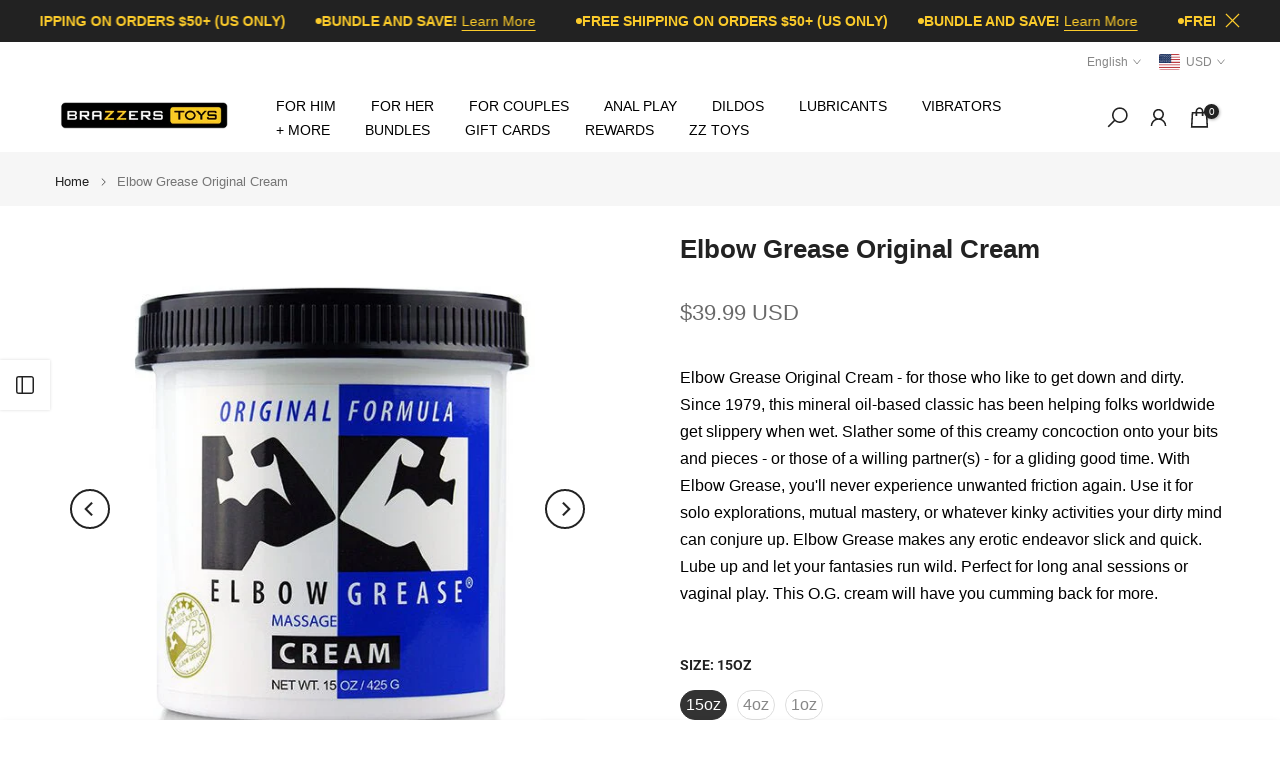

--- FILE ---
content_type: text/html; charset=utf-8
request_url: https://brazzerstoys.com/products/elbow-grease-original-cream?section_id=template--20176400089333__sidebar&
body_size: 3234
content:
<div id="shopify-section-template--20176400089333__sidebar" class="shopify-section t4s-section t4s-section-sidebar t4s_tp_ins t4s-dn t4s_tp_cd"><template class="t4s-d-none"> 
      [t4splitlz]<link rel="stylesheet" href="//brazzerstoys.com/cdn/shop/t/28/assets/t4s-widget.css?v=38109888934119825181760968086" media="all">
            <div class="t4s-sidebar-inner">
            <div class="t4s-row t4s-row-cols-1"><div id="t4s-sidebar-f01b181b-62ee-4735-8e25-32cb71ccfaba" class="t4s-col-item t4s-widget t4s-widget-category"><h5 class="t4s-widget-title">Product Categories</h5><ul class="product-categories"><li class="cat-item"><a href="/collections/air-pulse-massagers">AIR PULSE MASSAGERS</a> 
                                          
                                          <span class="cat_count">(8)</span></li><li class="cat-item"><a href="/collections/all-products">ALL PRODUCTS</a> 
                                          
                                          <span class="cat_count">(511)</span></li><li class="cat-item"><a href="/collections/all-products-except-zz-toys">All Products Except ZZ Toys</a> 
                                          
                                          <span class="cat_count">(495)</span></li><li class="cat-item"><a href="/collections/anal-beads">ANAL BEADS</a> 
                                          
                                          <span class="cat_count">(5)</span></li><li class="cat-item"><a href="/collections/anal-lubes">ANAL LUBES</a> 
                                          
                                          <span class="cat_count">(7)</span></li><li class="cat-item"><a href="/collections/anal-play">ANAL PLAY</a> 
                                          
                                          <span class="cat_count">(47)</span></li><li class="cat-item"><a href="/collections/anal-probes">ANAL PROBES</a> 
                                          
                                          <span class="cat_count">(22)</span></li><li class="cat-item"><a href="/collections/anal-tails">ANAL TAILS</a> 
                                          
                                          <span class="cat_count">(1)</span></li><li class="cat-item"><a href="/collections/and-more">AND MORE</a> 
                                          
                                          <span class="cat_count">(39)</span></li><li class="cat-item"><a href="/collections/app-connected-toys">APP CONNECTED TOYS</a> 
                                          
                                          <span class="cat_count">(11)</span></li><li class="cat-item"><a href="/collections/arousal-creams-gels">AROUSAL CREAMS + GELS</a> 
                                          
                                          <span class="cat_count">(10)</span></li><li class="cat-item"><a href="/collections/basic-vibrators">BASIC VIBRATORS</a> 
                                          
                                          <span class="cat_count">(91)</span></li><li class="cat-item"><a href="/collections/bath-body">BATH + BODY</a> 
                                          
                                          <span class="cat_count">(8)</span></li><li class="cat-item"><a href="/collections/body-harnesses">BODY HARNESSES</a> 
                                          
                                          <span class="cat_count">(9)</span></li><li class="cat-item"><a href="/collections/brazzers-toys">BRAZZERS TOYS</a> 
                                          
                                          <span class="cat_count">(16)</span></li><li class="cat-item"><a href="/collections/butt-plugs">BUTT PLUGS</a> 
                                          
                                          <span class="cat_count">(36)</span></li><li class="cat-item"><a href="/collections/clitoris-vibrators">CLITORIS VIBRATORS</a> 
                                          
                                          <span class="cat_count">(46)</span></li><li class="cat-item"><a href="/collections/cock-rings">COCK RINGS</a> 
                                          
                                          <span class="cat_count">(43)</span></li><li class="cat-item"><a href="/collections/couples-toys">COUPLES TOYS</a> 
                                          
                                          <span class="cat_count">(45)</span></li><li class="cat-item"><a href="/collections/couples-vibrators">COUPLES VIBRATORS</a> 
                                          
                                          <span class="cat_count">(2)</span></li><li class="cat-item"><a href="/collections/cream-lubes">CREAM LUBES</a> 
                                          
                                          <span class="cat_count">(4)</span></li><li class="cat-item"><a href="/collections/desensitizing-sprays-gels">DESENSITIZING SPRAYS + GELS</a> 
                                          
                                          <span class="cat_count">(15)</span></li><li class="cat-item"><a href="/collections/dildos">DILDOS</a> 
                                          
                                          <span class="cat_count">(48)</span></li><li class="cat-item"><a href="/collections/discreet-vibrators">DISCREET VIBRATORS</a> 
                                          
                                          <span class="cat_count">(21)</span></li><li class="cat-item"><a href="/collections/double-dong">DOUBLE DONG</a> 
                                          
                                          <span class="cat_count">(2)</span></li><li class="cat-item"><a href="/collections/douches-enemas">DOUCHES + ENEMAS</a> 
                                          
                                          <span class="cat_count">(5)</span></li><li class="cat-item"><a href="/collections/egg-bullet-vibrators">EGG + BULLET VIBRATORS</a> 
                                          
                                          <span class="cat_count">(21)</span></li><li class="cat-item"><a href="/collections/enhancements">ENHANCEMENTS</a> 
                                          
                                          <span class="cat_count">(31)</span></li><li class="cat-item"><a href="/collections/extra-large-dildos">EXTRA LARGE DILDOS</a> 
                                          
                                          <span class="cat_count">(6)</span></li><li class="cat-item"><a href="/collections/featured-products">FEATURED PRODUCTS</a> 
                                          
                                          <span class="cat_count">(5)</span></li><li class="cat-item"><a href="/collections/finger-vibrators">FINGER VIBRATORS</a> 
                                          
                                          <span class="cat_count">(3)</span></li><li class="cat-item"><a href="/collections/flavored-lubes">FLAVORED LUBES</a> 
                                          
                                          <span class="cat_count">(7)</span></li><li class="cat-item"><a href="/collections/for-her">FOR HER</a> 
                                          
                                          <span class="cat_count">(122)</span></li><li class="cat-item"><a href="/collections/for-him">FOR HIM</a> 
                                          
                                          <span class="cat_count">(147)</span></li><li class="cat-item"><a href="/collections/g-spot-vibrators">G SPOT VIBRATORS</a> 
                                          
                                          <span class="cat_count">(20)</span></li><li class="cat-item"><a href="/collections/gel-lubes">GEL LUBES</a> 
                                          
                                          <span class="cat_count">(10)</span></li><li class="cat-item"><a href="/collections/gifts-under-50">GIFTS UNDER $50</a> 
                                          
                                          <span class="cat_count">(330)</span></li><li class="cat-item"><a href="/collections/glass-anal-toys">GLASS ANAL TOYS</a> 
                                          
                                          <span class="cat_count">(1)</span></li><li class="cat-item"><a href="/collections/glass-dildos">GLASS DILDOS</a> 
                                          
                                          <span class="cat_count">(3)</span></li><li class="cat-item"><a href="/collections/hybrid-lubes">HYBRID LUBES</a> 
                                          
                                          <span class="cat_count">(4)</span></li><li class="cat-item"><a href="/collections/inflatable-anal-toys">INFLATABLE ANAL TOYS</a> 
                                          
                                          <span class="cat_count">(2)</span></li><li class="cat-item"><a href="/collections/kegel">KEGEL</a> 
                                          
                                          <span class="cat_count">(1)</span></li><li class="cat-item"><a href="/collections/lingerie">LINGERIE</a> 
                                          
                                          <span class="cat_count">(1)</span></li><li class="cat-item"><a href="/collections/love-dolls">LOVE DOLLS</a> 
                                          
                                          <span class="cat_count">(10)</span></li><li class="cat-item"><a href="/collections/lubes">LUBES</a> 
                                          
                                          <span class="cat_count">(50)</span></li><li class="cat-item"><a href="/collections/luxury-vibrators">LUXURY VIBRATORS</a> 
                                          
                                          <span class="cat_count">(26)</span></li><li class="cat-item"><a href="/collections/make-your-own-dildo">MAKE YOUR OWN DILDO</a> 
                                          
                                          <span class="cat_count">(1)</span></li><li class="cat-item"><a href="/collections/massage-oils">MASSAGE OILS</a> 
                                          
                                          <span class="cat_count">(4)</span></li><li class="cat-item"><a href="/collections/masturbators">MASTURBATORS</a> 
                                          
                                          <span class="cat_count">(18)</span></li><li class="cat-item"><a href="/collections/natural-lubes">NATURAL LUBES</a> 
                                          
                                          <span class="cat_count">(2)</span></li><li class="cat-item"><a href="/collections/panty-vibrators">PANTY VIBRATORS</a> 
                                          
                                          <span class="cat_count">(6)</span></li><li class="cat-item"><a href="/collections/penis-pumps">PENIS PUMPS</a> 
                                          
                                          <span class="cat_count">(2)</span></li><li class="cat-item"><a href="/collections/pornstar-dildos">PORNSTAR DILDOS</a> 
                                          
                                          <span class="cat_count">(2)</span></li><li class="cat-item"><a href="/collections/prostate-stimulators">PROSTATE STIMULATORS</a> 
                                          
                                          <span class="cat_count">(11)</span></li><li class="cat-item"><a href="/collections/pump-masturbator-accessories">PUMP + MASTURBATOR ACCESSORIES</a> 
                                          
                                          <span class="cat_count">(4)</span></li><li class="cat-item"><a href="/collections/pumps">PUMPS</a> 
                                          
                                          <span class="cat_count">(4)</span></li><li class="cat-item"><a href="/collections/pussy-strokers">PUSSY STROKERS</a> 
                                          
                                          <span class="cat_count">(22)</span></li><li class="cat-item"><a href="/collections/rabbit-vibrators">RABBIT VIBRATORS</a> 
                                          
                                          <span class="cat_count">(25)</span></li><li class="cat-item"><a href="/collections/realistic-dildos">REALISTIC DILDOS</a> 
                                          
                                          <span class="cat_count">(28)</span></li><li class="cat-item"><a href="/collections/remote-control-vibrators">REMOTE CONTROL VIBRATORS</a> 
                                          
                                          <span class="cat_count">(18)</span></li><li class="cat-item"><a href="/collections/silicone-dildos">SILICONE DILDOS</a> 
                                          
                                          <span class="cat_count">(9)</span></li><li class="cat-item"><a href="/collections/silicone-lubes">SILICONE LUBES</a> 
                                          
                                          <span class="cat_count">(6)</span></li><li class="cat-item"><a href="/collections/silicone-vibrators">SILICONE VIBRATORS</a> 
                                          
                                          <span class="cat_count">(39)</span></li><li class="cat-item"><a href="/collections/strap-ons">STRAP-ONS</a> 
                                          
                                          <span class="cat_count">(25)</span></li><li class="cat-item"><a href="/collections/strokers">STROKERS</a> 
                                          
                                          <span class="cat_count">(42)</span></li><li class="cat-item"><a href="/collections/suction-cup-dildos">SUCTION CUP DILDOS</a> 
                                          
                                          <span class="cat_count">(31)</span></li><li class="cat-item"><a href="/collections/topical-stimulants">TOPICAL STIMULANTS</a> 
                                          
                                          <span class="cat_count">(26)</span></li><li class="cat-item"><a href="/collections/topicals">TOPICALS</a> 
                                          
                                          <span class="cat_count">(26)</span></li><li class="cat-item"><a href="/collections/toy-cleaners">TOY CLEANERS</a> 
                                          
                                          <span class="cat_count">(2)</span></li><li class="cat-item"><a href="/collections/vac-u-lock-dildos">VAC-U-LOCK DILDOS</a> 
                                          
                                          <span class="cat_count">(4)</span></li><li class="cat-item"><a href="/collections/vibrating-dildos">VIBRATING DILDOS</a> 
                                          
                                          <span class="cat_count">(13)</span></li><li class="cat-item"><a href="/collections/vibrators">VIBRATORS</a> 
                                          
                                          <span class="cat_count">(121)</span></li><li class="cat-item"><a href="/collections/warming-lubes">WARMING LUBES</a> 
                                          
                                          <span class="cat_count">(8)</span></li><li class="cat-item"><a href="/collections/water-based-lubes">WATER BASED LUBES</a> 
                                          
                                          <span class="cat_count">(31)</span></li></ul>
                    </div><div id="t4s-sidebar-f65f464b-9487-43be-9c91-8688a098bb6f" class="t4s-col-item t4s-widget t4s-sidebar-product-feature"><h5 class="t4s-widget-title">Sale Products</h5><p class="t4s-pr-no-content">This section doesn’t currently include any content. Add content to this section using the sidebar.</p></div><div id="t4s-sidebar-83340bb8-58d2-4148-89e2-a4c7a01cf792" class="t4s-col-item t4s-widget t4s-widget-instagram">
                        <h5 class="t4s-widget-title">Instagram</h5>
                        <div class="t4s-row t4s_ratio1_1 t4s_position_8 t4s_cover t4s-row-cols-3 t4s-row-cols-md-3 t4s-row-cols-lg-3 t4s-gx-6 t4s-gy-6" data-inst4s-options='{ "id":"312_blank","limit":12, "acc": "aW5zXzE5MDQxOTk0", "target":"_blank" }'><div class="t4s-loading--bg"></div></div>
                        <template class="t4s-icons-ins-svg"><svg class="t4s-svg-ins-image" xmlns="http://www.w3.org/2000/svg" viewBox="0 0 24 24" width="36" height="36" fill="none" stroke="currentColor" stroke-width="1.5" stroke-linecap="round" stroke-linejoin="round"><path d="M22,15.5,18.55,11a2,2,0,0,0-3.14,0L12,15.27a2,2,0,0,1-3,.18l-1.1-1.07a2,2,0,0,0-2.81,0L2,17.5V20a2,2,0,0,0,2,2H20a2,2,0,0,0,2-2Z"></path><rect x="2" y="2" width="20" height="20" rx="2"></rect><line x1="6.99" y1="7" x2="7" y2="7" stroke-linecap="round" stroke-width="2.5"></line></svg>[t4split]<svg class="t4s-svg-ins-video" xmlns="http://www.w3.org/2000/svg" viewBox="0 0 24 24" width="36" height="36" fill="none" stroke="currentColor" stroke-width="1.5" stroke-linecap="round" stroke-linejoin="round"><rect x="2" y="5" width="14" height="14" rx="2"></rect><path d="M16,10l4.55-2.28a1,1,0,0,1,1.45.9v6.76a1,1,0,0,1-1.45.9L16,14" stroke-linecap="round"></path></svg>[t4split]<svg class="t4s-svg-ins-album" xmlns="http://www.w3.org/2000/svg" viewBox="0 0 24 24" width="36" height="36" fill="none" stroke="currentColor" stroke-width="1.5" stroke-linecap="round" stroke-linejoin="round"><rect x="2" y="2" width="14" height="14" rx="2"></rect><path d="M20,22H10a2,2,0,0,1-2-2V16h6a2,2,0,0,0,2-2V8h4a2,2,0,0,1,2,2V20A2,2,0,0,1,20,22Z"></path></svg></template><style data-shopify>#t4s-sidebar-83340bb8-58d2-4148-89e2-a4c7a01cf792 .t4s-col-ins a{border-radius:0%}</style></div><div id="t4s-sidebar-9ce9ded8-1cef-4e32-b98b-47364ffa328c" class="t4s-col-item t4s-widget t4s-sidebar-shipping"><h5 class="t4s-widget-title">Shipping & Delivery</h5><div class="t4s-row t4s-gx-0 t4s-gy-0 t4s-text-left t4s-space-item-inner"><div class="t4s-sidebar-shipping-icon t4s-col-item icon t4s-col-auto">
                                          <i class="las la-truck"></i>
                                      </div><div class="t4s-col-item t4s-col">
                                      <h4 class="t4s-sidebar-shipping-title">FREE SHIPPING</h4>
                                      <p class="t4s-sidebar-shipping-desc">Free shipping for all US order</p>
                                  </div>
                              </div><div class="t4s-row t4s-gx-0 t4s-gy-0 t4s-text-left t4s-space-item-inner"><div class="t4s-sidebar-shipping-icon t4s-col-item icon t4s-col-auto">
                                          <i class="las la-headset"></i>
                                      </div><div class="t4s-col-item t4s-col">
                                      <h4 class="t4s-sidebar-shipping-title">SUPPORT 24/7</h4>
                                      <p class="t4s-sidebar-shipping-desc">We support 24 hours a day</p>
                                  </div>
                              </div><div class="t4s-row t4s-gx-0 t4s-gy-0 t4s-text-left t4s-space-item-inner"><div class="t4s-sidebar-shipping-icon t4s-col-item icon t4s-col-auto">
                                          <i class="las la-exchange-alt"></i>
                                      </div><div class="t4s-col-item t4s-col">
                                      <h4 class="t4s-sidebar-shipping-title">30 DAYS RETURN</h4>
                                      <p class="t4s-sidebar-shipping-desc">You have 30 days to return</p>
                                  </div>
                              </div></div><div id="t4s-sidebar-4a9c6ae8-f3b4-4192-a6d1-82d01670bce6" class="t4s-col-item t4s-widget t4s-sidebar-image"></div></div>
            </div>[t4splitlz]
        <link rel="stylesheet" href="//brazzerstoys.com/cdn/shop/t/28/assets/drawer.min.css?v=145899359751424787531760968084" media="all">
        <div id="drawer-template--20176400089333__sidebar" class="t4s-drawer t4s-drawer__left" aria-hidden="true">
          <div class="t4s-drawer__header"><span>Sidebar</span><button class="t4s-drawer__close" data-drawer-close aria-label="Close sidebar"><svg class="t4s-iconsvg-close" role="presentation" viewBox="0 0 16 14"><path d="M15 0L1 14m14 0L1 0" stroke="currentColor" fill="none" fill-rule="evenodd"></path></svg></button></div>
          <div class="t4s-drawer__content">
              <div class="t4s-drawer__main">[t4splitlz2]</div>
              <div class="t4s-drawer__footer"></div>
          </div>
        </div>
      [t4splitlz]
      </template><button data-sidebar-id='template--20176400089333__sidebar' data-sidebar-true data-drawer-options='{ "id":"#drawer-template--20176400089333__sidebar" }' class="t4s-btn-sidebar"><span class="t4s-btn-sidebar-icon"><svg viewBox="0 0 24 24" width="22" height="22" stroke="currentColor" stroke-width="1.5" fill="none" stroke-linecap="round" stroke-linejoin="round" class="css-i6dzq1"><rect x="3" y="3" width="18" height="18" rx="2" ry="2"></rect><line x1="9" y1="3" x2="9" y2="21"></line></svg></span> <span class="t4s-btn-sidebar-text">Open sidebar</span></button>
<style>
   button.t4s-btn-sidebar {
       position: fixed;
       top: 50%;
       z-index: 100;
       background-color: var(--t4s-light-color);
       color:  var(--t4s-dark-color);
       box-shadow: 0 0 3px rgb(0 0 0 / 15%);
       transition: all .6s cubic-bezier(.19,1,.22,1);
       display: flex;
       align-items: center;
       flex-direction: row;
       flex-wrap: nowrap;
       overflow: hidden;
       min-width: 50px;
       height: 50px;
       padding: 0;
   }
   .t4s-btn-sidebar .t4s-btn-sidebar-icon {
       width: 50px;
       height: 50px;
       display: inline-flex;
       justify-content: center;
       align-items: center;
   }
   .t4s-btn-sidebar .t4s-btn-sidebar-text {
       padding: 0;
       max-width: 0;
       white-space: nowrap;
       overflow: hidden;
       text-overflow: ellipsis;
       font-weight: 500;
       will-change: padding, max-width;
       transition: padding 0.4s cubic-bezier(.175,.885,.32,1.15),max-width 0.4s cubic-bezier(.175,.885,.32,1.15);
   }
   .t4s-btn-sidebar:hover .t4s-btn-sidebar-text {
       padding-right: 25px;
       max-width: 280px;
   }
   .t4s-sidebar-inner .t4s-widget:not(:last-child){margin-bottom: 50px; }
    #drawer-template--20176400089333__sidebar .t4s-drawer__main{overflow-x: hidden;padding:20px;}</style></div>

--- FILE ---
content_type: text/javascript; charset=utf-8
request_url: https://brazzerstoys.com/products/elbow-grease-original-cream.js?currency=USD&country=US
body_size: 442
content:
{"id":8275115507957,"title":"Elbow Grease Original Cream","handle":"elbow-grease-original-cream","description":"\u003cp\u003eElbow Grease Original Cream - for those who like to get down and dirty. Since 1979, this mineral oil-based classic has been helping folks worldwide get slippery when wet. Slather some of this creamy concoction onto your bits and pieces - or those of a willing partner(s) - for a gliding good time. With Elbow Grease, you'll never experience unwanted friction again. Use it for solo explorations, mutual mastery, or whatever kinky activities your dirty mind can conjure up. Elbow Grease makes any erotic endeavor slick and quick. Lube up and let your fantasies run wild. Perfect for long anal sessions or vaginal play. This O.G. cream will have you cumming back for more.\u003c\/p\u003e","published_at":"2025-06-24T06:30:52-05:00","created_at":"2024-02-02T22:54:48-06:00","vendor":"B CUMMING COMPANY, INC.","type":"LUBES","tags":["CREAM LUBES","LUBES"],"price":899,"price_min":899,"price_max":3999,"available":true,"price_varies":true,"compare_at_price":null,"compare_at_price_min":0,"compare_at_price_max":0,"compare_at_price_varies":false,"variants":[{"id":44824317231349,"title":"15oz","option1":"15oz","option2":null,"option3":null,"sku":"504096","requires_shipping":true,"taxable":true,"featured_image":{"id":39991628890357,"product_id":8275115507957,"position":1,"created_at":"2024-02-02T22:54:49-06:00","updated_at":"2025-05-20T11:09:48-05:00","alt":"Elbow Grease Original Cream - LUBES - Brazzers Toys","width":600,"height":600,"src":"https:\/\/cdn.shopify.com\/s\/files\/1\/0675\/0879\/7685\/products\/elbow-grease-original-cream-250010.jpg?v=1747757388","variant_ids":[44824317231349]},"available":true,"name":"Elbow Grease Original Cream - 15oz","public_title":"15oz","options":["15oz"],"price":3999,"weight":454,"compare_at_price":null,"inventory_management":"shopify","barcode":"720184101156","featured_media":{"alt":"Elbow Grease Original Cream - LUBES - Brazzers Toys","id":32927998804213,"position":1,"preview_image":{"aspect_ratio":1.0,"height":600,"width":600,"src":"https:\/\/cdn.shopify.com\/s\/files\/1\/0675\/0879\/7685\/products\/elbow-grease-original-cream-250010.jpg?v=1747757388"}},"requires_selling_plan":false,"selling_plan_allocations":[]},{"id":44829391913205,"title":"4oz","option1":"4oz","option2":null,"option3":null,"sku":"205804","requires_shipping":true,"taxable":true,"featured_image":{"id":39991628955893,"product_id":8275115507957,"position":2,"created_at":"2024-02-02T22:54:49-06:00","updated_at":"2025-05-20T11:09:48-05:00","alt":"Elbow Grease Original Cream - LUBES - Brazzers Toys","width":600,"height":600,"src":"https:\/\/cdn.shopify.com\/s\/files\/1\/0675\/0879\/7685\/products\/elbow-grease-original-cream-448253.jpg?v=1747757388","variant_ids":[44829391913205]},"available":true,"name":"Elbow Grease Original Cream - 4oz","public_title":"4oz","options":["4oz"],"price":2499,"weight":136,"compare_at_price":null,"inventory_management":"shopify","barcode":"720184101040","featured_media":{"alt":"Elbow Grease Original Cream - LUBES - Brazzers Toys","id":32927998869749,"position":2,"preview_image":{"aspect_ratio":1.0,"height":600,"width":600,"src":"https:\/\/cdn.shopify.com\/s\/files\/1\/0675\/0879\/7685\/products\/elbow-grease-original-cream-448253.jpg?v=1747757388"}},"requires_selling_plan":false,"selling_plan_allocations":[]},{"id":44829391880437,"title":"1oz","option1":"1oz","option2":null,"option3":null,"sku":"205805","requires_shipping":true,"taxable":true,"featured_image":{"id":39991628923125,"product_id":8275115507957,"position":3,"created_at":"2024-02-02T22:54:49-06:00","updated_at":"2025-05-20T11:09:48-05:00","alt":"Elbow Grease Original Cream - LUBES - Brazzers Toys","width":600,"height":600,"src":"https:\/\/cdn.shopify.com\/s\/files\/1\/0675\/0879\/7685\/products\/elbow-grease-original-cream-138147.jpg?v=1747757388","variant_ids":[44829391880437]},"available":true,"name":"Elbow Grease Original Cream - 1oz","public_title":"1oz","options":["1oz"],"price":899,"weight":28,"compare_at_price":null,"inventory_management":"shopify","barcode":"720184101019","featured_media":{"alt":"Elbow Grease Original Cream - LUBES - Brazzers Toys","id":32927998836981,"position":3,"preview_image":{"aspect_ratio":1.0,"height":600,"width":600,"src":"https:\/\/cdn.shopify.com\/s\/files\/1\/0675\/0879\/7685\/products\/elbow-grease-original-cream-138147.jpg?v=1747757388"}},"requires_selling_plan":false,"selling_plan_allocations":[]}],"images":["\/\/cdn.shopify.com\/s\/files\/1\/0675\/0879\/7685\/products\/elbow-grease-original-cream-250010.jpg?v=1747757388","\/\/cdn.shopify.com\/s\/files\/1\/0675\/0879\/7685\/products\/elbow-grease-original-cream-448253.jpg?v=1747757388","\/\/cdn.shopify.com\/s\/files\/1\/0675\/0879\/7685\/products\/elbow-grease-original-cream-138147.jpg?v=1747757388"],"featured_image":"\/\/cdn.shopify.com\/s\/files\/1\/0675\/0879\/7685\/products\/elbow-grease-original-cream-250010.jpg?v=1747757388","options":[{"name":"Size","position":1,"values":["15oz","4oz","1oz"]}],"url":"\/products\/elbow-grease-original-cream","media":[{"alt":"Elbow Grease Original Cream - LUBES - Brazzers Toys","id":32927998804213,"position":1,"preview_image":{"aspect_ratio":1.0,"height":600,"width":600,"src":"https:\/\/cdn.shopify.com\/s\/files\/1\/0675\/0879\/7685\/products\/elbow-grease-original-cream-250010.jpg?v=1747757388"},"aspect_ratio":1.0,"height":600,"media_type":"image","src":"https:\/\/cdn.shopify.com\/s\/files\/1\/0675\/0879\/7685\/products\/elbow-grease-original-cream-250010.jpg?v=1747757388","width":600},{"alt":"Elbow Grease Original Cream - LUBES - Brazzers Toys","id":32927998869749,"position":2,"preview_image":{"aspect_ratio":1.0,"height":600,"width":600,"src":"https:\/\/cdn.shopify.com\/s\/files\/1\/0675\/0879\/7685\/products\/elbow-grease-original-cream-448253.jpg?v=1747757388"},"aspect_ratio":1.0,"height":600,"media_type":"image","src":"https:\/\/cdn.shopify.com\/s\/files\/1\/0675\/0879\/7685\/products\/elbow-grease-original-cream-448253.jpg?v=1747757388","width":600},{"alt":"Elbow Grease Original Cream - LUBES - Brazzers Toys","id":32927998836981,"position":3,"preview_image":{"aspect_ratio":1.0,"height":600,"width":600,"src":"https:\/\/cdn.shopify.com\/s\/files\/1\/0675\/0879\/7685\/products\/elbow-grease-original-cream-138147.jpg?v=1747757388"},"aspect_ratio":1.0,"height":600,"media_type":"image","src":"https:\/\/cdn.shopify.com\/s\/files\/1\/0675\/0879\/7685\/products\/elbow-grease-original-cream-138147.jpg?v=1747757388","width":600}],"requires_selling_plan":false,"selling_plan_groups":[]}

--- FILE ---
content_type: text/javascript
request_url: https://brazzerstoys.com/cdn/shop/t/28/assets/tjaclid.js?v=112449301735180164411760980186
body_size: 116
content:
function setCookie(name,value,days){let expires="";if(days){const date=new Date;date.setTime(date.getTime()+days*24*60*60*1e3),expires="; expires="+date.toUTCString()}document.cookie=name+"="+(encodeURIComponent(value)||"")+expires+"; path=/"}function getCookie(name){const cookies=document.cookie.split("; ");for(let i=0;i<cookies.length;i++){const[cookieName,cookieValue]=cookies[i].split("=");if(cookieName===name)return decodeURIComponent(cookieValue)}return null}let params=new URLSearchParams(window.location.search),aclid=params.get("aclid");aclid!=null&&(checkcountry()?checkcookie():setCookie("ACLID",aclid,30));function checkcookie(){document.addEventListener("visitorConsentCollected",event=>{event.detail.marketingAllowed&&setCookie("ACLID",aclid,30)})}function checkcountry(){const countryCode=window.Shopify.customerPrivacy.getRegion();let alphabeticPart="";for(let i=0;i<countryCode.length;i++){const char=countryCode[i];if(char.match(/[A-Za-z]/))alphabeticPart+=char;else break}return!!["AT","BE","BG","HR","CY","CZ","DK","EE","FI","FR","DE","GR","HU","IS","IE","IT","LV","LI","LT","LU","MT","NL","NO","PL","PT","RO","SK","SI","ES","SE","GB"].includes(alphabeticPart)}window.Shopify.loadFeatures([{name:"consent-tracking-api",version:"0.1"}],error=>{}),document.addEventListener("DOMContentLoaded",function(){document.addEventListener("click",function(event){if(event.target&&(event.target.classList.contains("m-add-to-cart")||event.target.classList.contains("m-add-to-cart--text"))){const member_id="1006530251",random_number=Math.floor(Math.random()*1e3),transaction_id=Date.now();let pixelUrl=`https://ads.trafficjunky.net/ct?a=1000488221&member_id=${member_id}&cb=${random_number}&cti=${transaction_id}&ctv=0&ctd=Add to Cart`;const aclid_cookie=getCookie("ACLID");aclid_cookie!=null&&(pixelUrl=pixelUrl.concat(`&aclid=${aclid_cookie}`));const img=new Image;img.id="1000488221_cpa_testing",img.src=pixelUrl,img.style.width="1px",img.style.height="1px",img.style.border="none",document.body.appendChild(img)}})});
//# sourceMappingURL=/cdn/shop/t/28/assets/tjaclid.js.map?v=112449301735180164411760980186


--- FILE ---
content_type: text/javascript; charset=utf-8
request_url: https://brazzerstoys.com/products/elbow-grease-original-cream.js
body_size: 654
content:
{"id":8275115507957,"title":"Elbow Grease Original Cream","handle":"elbow-grease-original-cream","description":"\u003cp\u003eElbow Grease Original Cream - for those who like to get down and dirty. Since 1979, this mineral oil-based classic has been helping folks worldwide get slippery when wet. Slather some of this creamy concoction onto your bits and pieces - or those of a willing partner(s) - for a gliding good time. With Elbow Grease, you'll never experience unwanted friction again. Use it for solo explorations, mutual mastery, or whatever kinky activities your dirty mind can conjure up. Elbow Grease makes any erotic endeavor slick and quick. Lube up and let your fantasies run wild. Perfect for long anal sessions or vaginal play. This O.G. cream will have you cumming back for more.\u003c\/p\u003e","published_at":"2025-06-24T06:30:52-05:00","created_at":"2024-02-02T22:54:48-06:00","vendor":"B CUMMING COMPANY, INC.","type":"LUBES","tags":["CREAM LUBES","LUBES"],"price":899,"price_min":899,"price_max":3999,"available":true,"price_varies":true,"compare_at_price":null,"compare_at_price_min":0,"compare_at_price_max":0,"compare_at_price_varies":false,"variants":[{"id":44824317231349,"title":"15oz","option1":"15oz","option2":null,"option3":null,"sku":"504096","requires_shipping":true,"taxable":true,"featured_image":{"id":39991628890357,"product_id":8275115507957,"position":1,"created_at":"2024-02-02T22:54:49-06:00","updated_at":"2025-05-20T11:09:48-05:00","alt":"Elbow Grease Original Cream - LUBES - Brazzers Toys","width":600,"height":600,"src":"https:\/\/cdn.shopify.com\/s\/files\/1\/0675\/0879\/7685\/products\/elbow-grease-original-cream-250010.jpg?v=1747757388","variant_ids":[44824317231349]},"available":true,"name":"Elbow Grease Original Cream - 15oz","public_title":"15oz","options":["15oz"],"price":3999,"weight":454,"compare_at_price":null,"inventory_management":"shopify","barcode":"720184101156","featured_media":{"alt":"Elbow Grease Original Cream - LUBES - Brazzers Toys","id":32927998804213,"position":1,"preview_image":{"aspect_ratio":1.0,"height":600,"width":600,"src":"https:\/\/cdn.shopify.com\/s\/files\/1\/0675\/0879\/7685\/products\/elbow-grease-original-cream-250010.jpg?v=1747757388"}},"requires_selling_plan":false,"selling_plan_allocations":[]},{"id":44829391913205,"title":"4oz","option1":"4oz","option2":null,"option3":null,"sku":"205804","requires_shipping":true,"taxable":true,"featured_image":{"id":39991628955893,"product_id":8275115507957,"position":2,"created_at":"2024-02-02T22:54:49-06:00","updated_at":"2025-05-20T11:09:48-05:00","alt":"Elbow Grease Original Cream - LUBES - Brazzers Toys","width":600,"height":600,"src":"https:\/\/cdn.shopify.com\/s\/files\/1\/0675\/0879\/7685\/products\/elbow-grease-original-cream-448253.jpg?v=1747757388","variant_ids":[44829391913205]},"available":true,"name":"Elbow Grease Original Cream - 4oz","public_title":"4oz","options":["4oz"],"price":2499,"weight":136,"compare_at_price":null,"inventory_management":"shopify","barcode":"720184101040","featured_media":{"alt":"Elbow Grease Original Cream - LUBES - Brazzers Toys","id":32927998869749,"position":2,"preview_image":{"aspect_ratio":1.0,"height":600,"width":600,"src":"https:\/\/cdn.shopify.com\/s\/files\/1\/0675\/0879\/7685\/products\/elbow-grease-original-cream-448253.jpg?v=1747757388"}},"requires_selling_plan":false,"selling_plan_allocations":[]},{"id":44829391880437,"title":"1oz","option1":"1oz","option2":null,"option3":null,"sku":"205805","requires_shipping":true,"taxable":true,"featured_image":{"id":39991628923125,"product_id":8275115507957,"position":3,"created_at":"2024-02-02T22:54:49-06:00","updated_at":"2025-05-20T11:09:48-05:00","alt":"Elbow Grease Original Cream - LUBES - Brazzers Toys","width":600,"height":600,"src":"https:\/\/cdn.shopify.com\/s\/files\/1\/0675\/0879\/7685\/products\/elbow-grease-original-cream-138147.jpg?v=1747757388","variant_ids":[44829391880437]},"available":true,"name":"Elbow Grease Original Cream - 1oz","public_title":"1oz","options":["1oz"],"price":899,"weight":28,"compare_at_price":null,"inventory_management":"shopify","barcode":"720184101019","featured_media":{"alt":"Elbow Grease Original Cream - LUBES - Brazzers Toys","id":32927998836981,"position":3,"preview_image":{"aspect_ratio":1.0,"height":600,"width":600,"src":"https:\/\/cdn.shopify.com\/s\/files\/1\/0675\/0879\/7685\/products\/elbow-grease-original-cream-138147.jpg?v=1747757388"}},"requires_selling_plan":false,"selling_plan_allocations":[]}],"images":["\/\/cdn.shopify.com\/s\/files\/1\/0675\/0879\/7685\/products\/elbow-grease-original-cream-250010.jpg?v=1747757388","\/\/cdn.shopify.com\/s\/files\/1\/0675\/0879\/7685\/products\/elbow-grease-original-cream-448253.jpg?v=1747757388","\/\/cdn.shopify.com\/s\/files\/1\/0675\/0879\/7685\/products\/elbow-grease-original-cream-138147.jpg?v=1747757388"],"featured_image":"\/\/cdn.shopify.com\/s\/files\/1\/0675\/0879\/7685\/products\/elbow-grease-original-cream-250010.jpg?v=1747757388","options":[{"name":"Size","position":1,"values":["15oz","4oz","1oz"]}],"url":"\/products\/elbow-grease-original-cream","media":[{"alt":"Elbow Grease Original Cream - LUBES - Brazzers Toys","id":32927998804213,"position":1,"preview_image":{"aspect_ratio":1.0,"height":600,"width":600,"src":"https:\/\/cdn.shopify.com\/s\/files\/1\/0675\/0879\/7685\/products\/elbow-grease-original-cream-250010.jpg?v=1747757388"},"aspect_ratio":1.0,"height":600,"media_type":"image","src":"https:\/\/cdn.shopify.com\/s\/files\/1\/0675\/0879\/7685\/products\/elbow-grease-original-cream-250010.jpg?v=1747757388","width":600},{"alt":"Elbow Grease Original Cream - LUBES - Brazzers Toys","id":32927998869749,"position":2,"preview_image":{"aspect_ratio":1.0,"height":600,"width":600,"src":"https:\/\/cdn.shopify.com\/s\/files\/1\/0675\/0879\/7685\/products\/elbow-grease-original-cream-448253.jpg?v=1747757388"},"aspect_ratio":1.0,"height":600,"media_type":"image","src":"https:\/\/cdn.shopify.com\/s\/files\/1\/0675\/0879\/7685\/products\/elbow-grease-original-cream-448253.jpg?v=1747757388","width":600},{"alt":"Elbow Grease Original Cream - LUBES - Brazzers Toys","id":32927998836981,"position":3,"preview_image":{"aspect_ratio":1.0,"height":600,"width":600,"src":"https:\/\/cdn.shopify.com\/s\/files\/1\/0675\/0879\/7685\/products\/elbow-grease-original-cream-138147.jpg?v=1747757388"},"aspect_ratio":1.0,"height":600,"media_type":"image","src":"https:\/\/cdn.shopify.com\/s\/files\/1\/0675\/0879\/7685\/products\/elbow-grease-original-cream-138147.jpg?v=1747757388","width":600}],"requires_selling_plan":false,"selling_plan_groups":[]}

--- FILE ---
content_type: application/x-javascript; charset=utf-8
request_url: https://bundler.nice-team.net/app/shop/status/1348fb-2.myshopify.com.js?1769446343
body_size: -179
content:
var bundler_settings_updated='1769180180c';